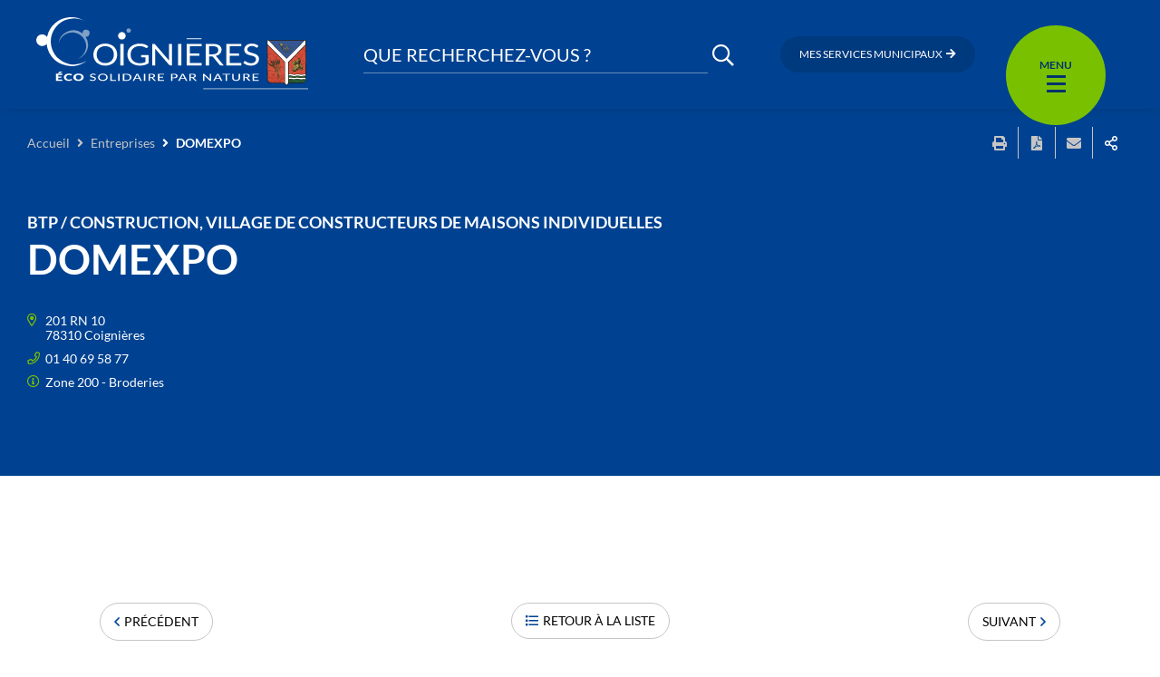

--- FILE ---
content_type: text/html; charset=UTF-8
request_url: https://www.coignieres.fr/entreprise/domexpo/
body_size: 15024
content:
<!DOCTYPE html>
<html lang="fr-FR" >
	<head>
		<title>DOMEXPO &#8211; Coignières</title>
<meta name='robots' content='max-image-preview:large' />
<link rel='dns-prefetch' href='//cdnjs.cloudflare.com' />
<link rel='dns-prefetch' href='//hcaptcha.com' />
<link rel="alternate" type="application/rss+xml" title="Coignières &raquo; Flux" href="https://www.coignieres.fr/feed/" />
<link rel="alternate" type="application/rss+xml" title="Coignières &raquo; Flux des commentaires" href="https://www.coignieres.fr/comments/feed/" />
<link rel="alternate" type="application/rss+xml" title="Coignières &raquo; DOMEXPO Flux des commentaires" href="https://www.coignieres.fr/entreprise/domexpo/feed/" />
<meta charset="UTF-8" />
<meta name="viewport" content="width=device-width, initial-scale=1.0, minimum-scale=1.0" />
<meta http-equiv="X-UA-Compatible" content="ie=edge" />
<script>
var gform;gform||(document.addEventListener("gform_main_scripts_loaded",function(){gform.scriptsLoaded=!0}),window.addEventListener("DOMContentLoaded",function(){gform.domLoaded=!0}),gform={domLoaded:!1,scriptsLoaded:!1,initializeOnLoaded:function(o){gform.domLoaded&&gform.scriptsLoaded?o():!gform.domLoaded&&gform.scriptsLoaded?window.addEventListener("DOMContentLoaded",o):document.addEventListener("gform_main_scripts_loaded",o)},hooks:{action:{},filter:{}},addAction:function(o,n,r,t){gform.addHook("action",o,n,r,t)},addFilter:function(o,n,r,t){gform.addHook("filter",o,n,r,t)},doAction:function(o){gform.doHook("action",o,arguments)},applyFilters:function(o){return gform.doHook("filter",o,arguments)},removeAction:function(o,n){gform.removeHook("action",o,n)},removeFilter:function(o,n,r){gform.removeHook("filter",o,n,r)},addHook:function(o,n,r,t,i){null==gform.hooks[o][n]&&(gform.hooks[o][n]=[]);var e=gform.hooks[o][n];null==i&&(i=n+"_"+e.length),gform.hooks[o][n].push({tag:i,callable:r,priority:t=null==t?10:t})},doHook:function(n,o,r){var t;if(r=Array.prototype.slice.call(r,1),null!=gform.hooks[n][o]&&((o=gform.hooks[n][o]).sort(function(o,n){return o.priority-n.priority}),o.forEach(function(o){"function"!=typeof(t=o.callable)&&(t=window[t]),"action"==n?t.apply(null,r):r[0]=t.apply(null,r)})),"filter"==n)return r[0]},removeHook:function(o,n,t,i){var r;null!=gform.hooks[o][n]&&(r=(r=gform.hooks[o][n]).filter(function(o,n,r){return!!(null!=i&&i!=o.tag||null!=t&&t!=o.priority)}),gform.hooks[o][n]=r)}});
</script>

<link rel="profile" href="https://gmpg.org/xfn/11" />
<link rel="preconnect" href="https://fonts.googleapis.com" crossorigin />


	<meta property="og:title" content="DOMEXPO" />
	<meta property="twitter:title" content="DOMEXPO" />
	<meta property="og:url" content="https://www.coignieres.fr/entreprise/domexpo/" />
	<meta property="twitter:url" content="https://www.coignieres.fr/entreprise/domexpo/" />
	<meta property="canonical" content="https://www.coignieres.fr/entreprise/domexpo/" />

			<meta property="og:type" content="article" />
		<meta property="article:published_time" content="2021-06-14 10:45" />
		<meta property="article:modified_time" content="2021-06-14 10:58" />
				<script>
window._wpemojiSettings = {"baseUrl":"https:\/\/s.w.org\/images\/core\/emoji\/14.0.0\/72x72\/","ext":".png","svgUrl":"https:\/\/s.w.org\/images\/core\/emoji\/14.0.0\/svg\/","svgExt":".svg","source":{"concatemoji":"https:\/\/www.coignieres.fr\/wp\/wp-includes\/js\/wp-emoji-release.min.js?ver=6.1.1"}};
/*! This file is auto-generated */
!function(e,a,t){var n,r,o,i=a.createElement("canvas"),p=i.getContext&&i.getContext("2d");function s(e,t){var a=String.fromCharCode,e=(p.clearRect(0,0,i.width,i.height),p.fillText(a.apply(this,e),0,0),i.toDataURL());return p.clearRect(0,0,i.width,i.height),p.fillText(a.apply(this,t),0,0),e===i.toDataURL()}function c(e){var t=a.createElement("script");t.src=e,t.defer=t.type="text/javascript",a.getElementsByTagName("head")[0].appendChild(t)}for(o=Array("flag","emoji"),t.supports={everything:!0,everythingExceptFlag:!0},r=0;r<o.length;r++)t.supports[o[r]]=function(e){if(p&&p.fillText)switch(p.textBaseline="top",p.font="600 32px Arial",e){case"flag":return s([127987,65039,8205,9895,65039],[127987,65039,8203,9895,65039])?!1:!s([55356,56826,55356,56819],[55356,56826,8203,55356,56819])&&!s([55356,57332,56128,56423,56128,56418,56128,56421,56128,56430,56128,56423,56128,56447],[55356,57332,8203,56128,56423,8203,56128,56418,8203,56128,56421,8203,56128,56430,8203,56128,56423,8203,56128,56447]);case"emoji":return!s([129777,127995,8205,129778,127999],[129777,127995,8203,129778,127999])}return!1}(o[r]),t.supports.everything=t.supports.everything&&t.supports[o[r]],"flag"!==o[r]&&(t.supports.everythingExceptFlag=t.supports.everythingExceptFlag&&t.supports[o[r]]);t.supports.everythingExceptFlag=t.supports.everythingExceptFlag&&!t.supports.flag,t.DOMReady=!1,t.readyCallback=function(){t.DOMReady=!0},t.supports.everything||(n=function(){t.readyCallback()},a.addEventListener?(a.addEventListener("DOMContentLoaded",n,!1),e.addEventListener("load",n,!1)):(e.attachEvent("onload",n),a.attachEvent("onreadystatechange",function(){"complete"===a.readyState&&t.readyCallback()})),(e=t.source||{}).concatemoji?c(e.concatemoji):e.wpemoji&&e.twemoji&&(c(e.twemoji),c(e.wpemoji)))}(window,document,window._wpemojiSettings);
</script>
<style>
img.wp-smiley,
img.emoji {
	display: inline !important;
	border: none !important;
	box-shadow: none !important;
	height: 1em !important;
	width: 1em !important;
	margin: 0 0.07em !important;
	vertical-align: -0.1em !important;
	background: none !important;
	padding: 0 !important;
}
</style>
	<link rel='stylesheet' id='ga_appointments_calendar_css-css' href='https://www.coignieres.fr/app/plugins/gappointments/assets/calendar.css?ver=1.2.6' media='all' />
<link rel='stylesheet' id='ga_appointments_schedule_css-css' href='https://www.coignieres.fr/app/plugins/gappointments/assets/schedule.css?ver=1.2.6' media='all' />
<link rel='stylesheet' id='ga_appointments_calendar_css_grid-css' href='https://www.coignieres.fr/app/plugins/gappointments/assets/grid.css?ver=1.2.6' media='all' />
<link rel='stylesheet' id='dashicons-css' href='https://www.coignieres.fr/wp/wp-includes/css/dashicons.min.css?ver=6.1.1' media='all' />
<link rel='stylesheet' id='ga-font-awesome-css' href='https://www.coignieres.fr/app/plugins/gappointments/assets/font-awesome.min.css?ver=1.2.6' media='all' />
<link rel='stylesheet' id='wp-block-library-css' href='https://www.coignieres.fr/wp/wp-includes/css/dist/block-library/style.min.css?ver=6.1.1' media='all' />
<link rel='stylesheet' id='classic-theme-styles-css' href='https://www.coignieres.fr/wp/wp-includes/css/classic-themes.min.css?ver=1' media='all' />
<style id='global-styles-inline-css'>
body{--wp--preset--color--black: #000000;--wp--preset--color--cyan-bluish-gray: #abb8c3;--wp--preset--color--white: #ffffff;--wp--preset--color--pale-pink: #f78da7;--wp--preset--color--vivid-red: #cf2e2e;--wp--preset--color--luminous-vivid-orange: #ff6900;--wp--preset--color--luminous-vivid-amber: #fcb900;--wp--preset--color--light-green-cyan: #7bdcb5;--wp--preset--color--vivid-green-cyan: #00d084;--wp--preset--color--pale-cyan-blue: #8ed1fc;--wp--preset--color--vivid-cyan-blue: #0693e3;--wp--preset--color--vivid-purple: #9b51e0;--wp--preset--gradient--vivid-cyan-blue-to-vivid-purple: linear-gradient(135deg,rgba(6,147,227,1) 0%,rgb(155,81,224) 100%);--wp--preset--gradient--light-green-cyan-to-vivid-green-cyan: linear-gradient(135deg,rgb(122,220,180) 0%,rgb(0,208,130) 100%);--wp--preset--gradient--luminous-vivid-amber-to-luminous-vivid-orange: linear-gradient(135deg,rgba(252,185,0,1) 0%,rgba(255,105,0,1) 100%);--wp--preset--gradient--luminous-vivid-orange-to-vivid-red: linear-gradient(135deg,rgba(255,105,0,1) 0%,rgb(207,46,46) 100%);--wp--preset--gradient--very-light-gray-to-cyan-bluish-gray: linear-gradient(135deg,rgb(238,238,238) 0%,rgb(169,184,195) 100%);--wp--preset--gradient--cool-to-warm-spectrum: linear-gradient(135deg,rgb(74,234,220) 0%,rgb(151,120,209) 20%,rgb(207,42,186) 40%,rgb(238,44,130) 60%,rgb(251,105,98) 80%,rgb(254,248,76) 100%);--wp--preset--gradient--blush-light-purple: linear-gradient(135deg,rgb(255,206,236) 0%,rgb(152,150,240) 100%);--wp--preset--gradient--blush-bordeaux: linear-gradient(135deg,rgb(254,205,165) 0%,rgb(254,45,45) 50%,rgb(107,0,62) 100%);--wp--preset--gradient--luminous-dusk: linear-gradient(135deg,rgb(255,203,112) 0%,rgb(199,81,192) 50%,rgb(65,88,208) 100%);--wp--preset--gradient--pale-ocean: linear-gradient(135deg,rgb(255,245,203) 0%,rgb(182,227,212) 50%,rgb(51,167,181) 100%);--wp--preset--gradient--electric-grass: linear-gradient(135deg,rgb(202,248,128) 0%,rgb(113,206,126) 100%);--wp--preset--gradient--midnight: linear-gradient(135deg,rgb(2,3,129) 0%,rgb(40,116,252) 100%);--wp--preset--duotone--dark-grayscale: url('#wp-duotone-dark-grayscale');--wp--preset--duotone--grayscale: url('#wp-duotone-grayscale');--wp--preset--duotone--purple-yellow: url('#wp-duotone-purple-yellow');--wp--preset--duotone--blue-red: url('#wp-duotone-blue-red');--wp--preset--duotone--midnight: url('#wp-duotone-midnight');--wp--preset--duotone--magenta-yellow: url('#wp-duotone-magenta-yellow');--wp--preset--duotone--purple-green: url('#wp-duotone-purple-green');--wp--preset--duotone--blue-orange: url('#wp-duotone-blue-orange');--wp--preset--font-size--small: 13px;--wp--preset--font-size--medium: 20px;--wp--preset--font-size--large: 36px;--wp--preset--font-size--x-large: 42px;--wp--preset--spacing--20: 0.44rem;--wp--preset--spacing--30: 0.67rem;--wp--preset--spacing--40: 1rem;--wp--preset--spacing--50: 1.5rem;--wp--preset--spacing--60: 2.25rem;--wp--preset--spacing--70: 3.38rem;--wp--preset--spacing--80: 5.06rem;}:where(.is-layout-flex){gap: 0.5em;}body .is-layout-flow > .alignleft{float: left;margin-inline-start: 0;margin-inline-end: 2em;}body .is-layout-flow > .alignright{float: right;margin-inline-start: 2em;margin-inline-end: 0;}body .is-layout-flow > .aligncenter{margin-left: auto !important;margin-right: auto !important;}body .is-layout-constrained > .alignleft{float: left;margin-inline-start: 0;margin-inline-end: 2em;}body .is-layout-constrained > .alignright{float: right;margin-inline-start: 2em;margin-inline-end: 0;}body .is-layout-constrained > .aligncenter{margin-left: auto !important;margin-right: auto !important;}body .is-layout-constrained > :where(:not(.alignleft):not(.alignright):not(.alignfull)){max-width: var(--wp--style--global--content-size);margin-left: auto !important;margin-right: auto !important;}body .is-layout-constrained > .alignwide{max-width: var(--wp--style--global--wide-size);}body .is-layout-flex{display: flex;}body .is-layout-flex{flex-wrap: wrap;align-items: center;}body .is-layout-flex > *{margin: 0;}:where(.wp-block-columns.is-layout-flex){gap: 2em;}.has-black-color{color: var(--wp--preset--color--black) !important;}.has-cyan-bluish-gray-color{color: var(--wp--preset--color--cyan-bluish-gray) !important;}.has-white-color{color: var(--wp--preset--color--white) !important;}.has-pale-pink-color{color: var(--wp--preset--color--pale-pink) !important;}.has-vivid-red-color{color: var(--wp--preset--color--vivid-red) !important;}.has-luminous-vivid-orange-color{color: var(--wp--preset--color--luminous-vivid-orange) !important;}.has-luminous-vivid-amber-color{color: var(--wp--preset--color--luminous-vivid-amber) !important;}.has-light-green-cyan-color{color: var(--wp--preset--color--light-green-cyan) !important;}.has-vivid-green-cyan-color{color: var(--wp--preset--color--vivid-green-cyan) !important;}.has-pale-cyan-blue-color{color: var(--wp--preset--color--pale-cyan-blue) !important;}.has-vivid-cyan-blue-color{color: var(--wp--preset--color--vivid-cyan-blue) !important;}.has-vivid-purple-color{color: var(--wp--preset--color--vivid-purple) !important;}.has-black-background-color{background-color: var(--wp--preset--color--black) !important;}.has-cyan-bluish-gray-background-color{background-color: var(--wp--preset--color--cyan-bluish-gray) !important;}.has-white-background-color{background-color: var(--wp--preset--color--white) !important;}.has-pale-pink-background-color{background-color: var(--wp--preset--color--pale-pink) !important;}.has-vivid-red-background-color{background-color: var(--wp--preset--color--vivid-red) !important;}.has-luminous-vivid-orange-background-color{background-color: var(--wp--preset--color--luminous-vivid-orange) !important;}.has-luminous-vivid-amber-background-color{background-color: var(--wp--preset--color--luminous-vivid-amber) !important;}.has-light-green-cyan-background-color{background-color: var(--wp--preset--color--light-green-cyan) !important;}.has-vivid-green-cyan-background-color{background-color: var(--wp--preset--color--vivid-green-cyan) !important;}.has-pale-cyan-blue-background-color{background-color: var(--wp--preset--color--pale-cyan-blue) !important;}.has-vivid-cyan-blue-background-color{background-color: var(--wp--preset--color--vivid-cyan-blue) !important;}.has-vivid-purple-background-color{background-color: var(--wp--preset--color--vivid-purple) !important;}.has-black-border-color{border-color: var(--wp--preset--color--black) !important;}.has-cyan-bluish-gray-border-color{border-color: var(--wp--preset--color--cyan-bluish-gray) !important;}.has-white-border-color{border-color: var(--wp--preset--color--white) !important;}.has-pale-pink-border-color{border-color: var(--wp--preset--color--pale-pink) !important;}.has-vivid-red-border-color{border-color: var(--wp--preset--color--vivid-red) !important;}.has-luminous-vivid-orange-border-color{border-color: var(--wp--preset--color--luminous-vivid-orange) !important;}.has-luminous-vivid-amber-border-color{border-color: var(--wp--preset--color--luminous-vivid-amber) !important;}.has-light-green-cyan-border-color{border-color: var(--wp--preset--color--light-green-cyan) !important;}.has-vivid-green-cyan-border-color{border-color: var(--wp--preset--color--vivid-green-cyan) !important;}.has-pale-cyan-blue-border-color{border-color: var(--wp--preset--color--pale-cyan-blue) !important;}.has-vivid-cyan-blue-border-color{border-color: var(--wp--preset--color--vivid-cyan-blue) !important;}.has-vivid-purple-border-color{border-color: var(--wp--preset--color--vivid-purple) !important;}.has-vivid-cyan-blue-to-vivid-purple-gradient-background{background: var(--wp--preset--gradient--vivid-cyan-blue-to-vivid-purple) !important;}.has-light-green-cyan-to-vivid-green-cyan-gradient-background{background: var(--wp--preset--gradient--light-green-cyan-to-vivid-green-cyan) !important;}.has-luminous-vivid-amber-to-luminous-vivid-orange-gradient-background{background: var(--wp--preset--gradient--luminous-vivid-amber-to-luminous-vivid-orange) !important;}.has-luminous-vivid-orange-to-vivid-red-gradient-background{background: var(--wp--preset--gradient--luminous-vivid-orange-to-vivid-red) !important;}.has-very-light-gray-to-cyan-bluish-gray-gradient-background{background: var(--wp--preset--gradient--very-light-gray-to-cyan-bluish-gray) !important;}.has-cool-to-warm-spectrum-gradient-background{background: var(--wp--preset--gradient--cool-to-warm-spectrum) !important;}.has-blush-light-purple-gradient-background{background: var(--wp--preset--gradient--blush-light-purple) !important;}.has-blush-bordeaux-gradient-background{background: var(--wp--preset--gradient--blush-bordeaux) !important;}.has-luminous-dusk-gradient-background{background: var(--wp--preset--gradient--luminous-dusk) !important;}.has-pale-ocean-gradient-background{background: var(--wp--preset--gradient--pale-ocean) !important;}.has-electric-grass-gradient-background{background: var(--wp--preset--gradient--electric-grass) !important;}.has-midnight-gradient-background{background: var(--wp--preset--gradient--midnight) !important;}.has-small-font-size{font-size: var(--wp--preset--font-size--small) !important;}.has-medium-font-size{font-size: var(--wp--preset--font-size--medium) !important;}.has-large-font-size{font-size: var(--wp--preset--font-size--large) !important;}.has-x-large-font-size{font-size: var(--wp--preset--font-size--x-large) !important;}
.wp-block-navigation a:where(:not(.wp-element-button)){color: inherit;}
:where(.wp-block-columns.is-layout-flex){gap: 2em;}
.wp-block-pullquote{font-size: 1.5em;line-height: 1.6;}
</style>
<link rel='stylesheet' id='events-manager-css' href='https://www.coignieres.fr/app/plugins/events-manager/includes/css/events_manager.css?ver=5.99912' media='all' />
<link rel='stylesheet' id='core-css' href='https://www.coignieres.fr/app/themes/stratis-site/css/core.css?ver=c68ce296' media='all' />
<link rel='stylesheet' id='print-css' href='https://www.coignieres.fr/app/themes/stratis-site/css/print.css?ver=c68ce296' media='print' />
<link rel='stylesheet' id='additional-wp-styles-css' href='https://www.coignieres.fr/app/themes/stratis-frontend/css/wp.css?ver=1.0.0' media='all' />
<link rel='stylesheet' id='map-css' href='https://www.coignieres.fr/app/themes/stratis-site/css/map.css?ver=c68ce296' media='all' />
<script src='https://cdnjs.cloudflare.com/ajax/libs/jquery/3.3.1/jquery.min.js?ver=3.3.1' id='jquery-core-js'></script>
<script src='https://www.coignieres.fr/wp/wp-includes/js/jquery/jquery-migrate.min.js?ver=3.3.2' id='jquery-migrate-js'></script>
<script src='https://www.coignieres.fr/app/plugins/gravityforms/js/chosen.jquery.min.js?ver=2.6.9' id='gform_chosen-js'></script>
<script src='https://www.coignieres.fr/wp/wp-includes/js/jquery/ui/core.min.js?ver=1.13.2' id='jquery-ui-core-js'></script>
<script src='https://www.coignieres.fr/wp/wp-includes/js/jquery/ui/mouse.min.js?ver=1.13.2' id='jquery-ui-mouse-js'></script>
<script src='https://www.coignieres.fr/wp/wp-includes/js/jquery/ui/sortable.min.js?ver=1.13.2' id='jquery-ui-sortable-js'></script>
<script src='https://www.coignieres.fr/wp/wp-includes/js/jquery/ui/datepicker.min.js?ver=1.13.2' id='jquery-ui-datepicker-js'></script>
<script id='jquery-ui-datepicker-js-after'>
jQuery(function(jQuery){jQuery.datepicker.setDefaults({"closeText":"Fermer","currentText":"Aujourd\u2019hui","monthNames":["janvier","f\u00e9vrier","mars","avril","mai","juin","juillet","ao\u00fbt","septembre","octobre","novembre","d\u00e9cembre"],"monthNamesShort":["Jan","F\u00e9v","Mar","Avr","Mai","Juin","Juil","Ao\u00fbt","Sep","Oct","Nov","D\u00e9c"],"nextText":"Suivant","prevText":"Pr\u00e9c\u00e9dent","dayNames":["dimanche","lundi","mardi","mercredi","jeudi","vendredi","samedi"],"dayNamesShort":["dim","lun","mar","mer","jeu","ven","sam"],"dayNamesMin":["D","L","M","M","J","V","S"],"dateFormat":"d MM yy","firstDay":1,"isRTL":false});});
</script>
<script src='https://www.coignieres.fr/wp/wp-includes/js/jquery/ui/menu.min.js?ver=1.13.2' id='jquery-ui-menu-js'></script>
<script src='https://www.coignieres.fr/wp/wp-includes/js/dist/vendor/regenerator-runtime.min.js?ver=0.13.9' id='regenerator-runtime-js'></script>
<script src='https://www.coignieres.fr/wp/wp-includes/js/dist/vendor/wp-polyfill.min.js?ver=3.15.0' id='wp-polyfill-js'></script>
<script src='https://www.coignieres.fr/wp/wp-includes/js/dist/dom-ready.min.js?ver=392bdd43726760d1f3ca' id='wp-dom-ready-js'></script>
<script src='https://www.coignieres.fr/wp/wp-includes/js/dist/hooks.min.js?ver=4169d3cf8e8d95a3d6d5' id='wp-hooks-js'></script>
<script src='https://www.coignieres.fr/wp/wp-includes/js/dist/i18n.min.js?ver=9e794f35a71bb98672ae' id='wp-i18n-js'></script>
<script id='wp-i18n-js-after'>
wp.i18n.setLocaleData( { 'text direction\u0004ltr': [ 'ltr' ] } );
</script>
<script id='wp-a11y-js-translations'>
( function( domain, translations ) {
	var localeData = translations.locale_data[ domain ] || translations.locale_data.messages;
	localeData[""].domain = domain;
	wp.i18n.setLocaleData( localeData, domain );
} )( "default", {"translation-revision-date":"2023-03-07 20:28:50+0000","generator":"GlotPress\/4.0.0-alpha.4","domain":"messages","locale_data":{"messages":{"":{"domain":"messages","plural-forms":"nplurals=2; plural=n > 1;","lang":"fr"},"Notifications":["Notifications"]}},"comment":{"reference":"wp-includes\/js\/dist\/a11y.js"}} );
</script>
<script src='https://www.coignieres.fr/wp/wp-includes/js/dist/a11y.min.js?ver=ecce20f002eda4c19664' id='wp-a11y-js'></script>
<script id='jquery-ui-autocomplete-js-extra'>
var uiAutocompleteL10n = {"noResults":"Aucun r\u00e9sultat.","oneResult":"Un r\u00e9sultat trouv\u00e9. Utilisez les fl\u00e8ches haut et bas du clavier pour les parcourir.","manyResults":"%d r\u00e9sultats trouv\u00e9s. Utilisez les fl\u00e8ches haut et bas du clavier pour les parcourir.","itemSelected":"\u00c9l\u00e9ment s\u00e9lectionn\u00e9."};
</script>
<script src='https://www.coignieres.fr/wp/wp-includes/js/jquery/ui/autocomplete.min.js?ver=1.13.2' id='jquery-ui-autocomplete-js'></script>
<script src='https://www.coignieres.fr/wp/wp-includes/js/jquery/ui/resizable.min.js?ver=1.13.2' id='jquery-ui-resizable-js'></script>
<script src='https://www.coignieres.fr/wp/wp-includes/js/jquery/ui/draggable.min.js?ver=1.13.2' id='jquery-ui-draggable-js'></script>
<script src='https://www.coignieres.fr/wp/wp-includes/js/jquery/ui/controlgroup.min.js?ver=1.13.2' id='jquery-ui-controlgroup-js'></script>
<script src='https://www.coignieres.fr/wp/wp-includes/js/jquery/ui/checkboxradio.min.js?ver=1.13.2' id='jquery-ui-checkboxradio-js'></script>
<script src='https://www.coignieres.fr/wp/wp-includes/js/jquery/ui/button.min.js?ver=1.13.2' id='jquery-ui-button-js'></script>
<script src='https://www.coignieres.fr/wp/wp-includes/js/jquery/ui/dialog.min.js?ver=1.13.2' id='jquery-ui-dialog-js'></script>
<script id='events-manager-js-extra'>
var EM = {"ajaxurl":"https:\/\/www.coignieres.fr\/wp\/wp-admin\/admin-ajax.php","locationajaxurl":"https:\/\/www.coignieres.fr\/wp\/wp-admin\/admin-ajax.php?action=locations_search","firstDay":"1","locale":"fr","dateFormat":"dd\/mm\/yy","ui_css":"https:\/\/www.coignieres.fr\/app\/plugins\/events-manager\/includes\/css\/jquery-ui.min.css","show24hours":"1","is_ssl":"1","txt_search":"Recherche","txt_searching":"Recherche en cours...","txt_loading":"Chargement en cours..."};
</script>
<script src='https://www.coignieres.fr/app/plugins/events-manager/includes/js/events-manager.js?ver=5.99912' id='events-manager-js'></script>
<script src='https://www.coignieres.fr/app/themes/stratis-site/js/lang/fr.js?ver=c68ce296' id='lang-fr-js'></script>
<script src='https://www.coignieres.fr/app/themes/stratis-frontend/js/jquery.textareaCounter.plugin.js?ver=2.0' id='gform_textarea_counter-js'></script>
<script src='https://www.coignieres.fr/app/plugins/gravityforms/js/jquery.json.min.js?ver=2.6.9' id='gform_json-js'></script>
<script id='gform_gravityforms-js-extra'>
var gf_global = {"gf_currency_config":{"name":"Euro","symbol_left":"","symbol_right":"&#8364;","symbol_padding":" ","thousand_separator":".","decimal_separator":",","decimals":2,"code":"EUR"},"base_url":"https:\/\/www.coignieres.fr\/app\/plugins\/gravityforms","number_formats":[],"spinnerUrl":"https:\/\/www.coignieres.fr\/app\/plugins\/gravityforms\/images\/spinner.svg","strings":{"newRowAdded":"Nouvelle ligne ajout\u00e9e.","rowRemoved":"Rang\u00e9e supprim\u00e9e","formSaved":"Le formulaire a \u00e9t\u00e9 enregistr\u00e9. Le contenu contient le lien pour retourner et terminer le formulaire."}};
var gform_i18n = {"datepicker":{"days":{"monday":"Mon","tuesday":"Tue","wednesday":"Wed","thursday":"Thu","friday":"Fri","saturday":"Sat","sunday":"Sun"},"months":{"january":"Janvier","february":"F\u00e9vrier","march":"Mars","april":"Avril","may":"May","june":"Juin","july":"Juillet","august":"Ao\u00fbt","september":"Septembre","october":"Octobre","november":"Novembre","december":"D\u00e9cembre"},"firstDay":1,"iconText":"S\u00e9lectionner une date"}};
var gf_legacy_multi = [];
var gform_gravityforms = {"strings":{"invalid_file_extension":"Ce type de fichier n\u2019est pas autoris\u00e9. Seuls les formats suivants sont autoris\u00e9s\u00a0:","delete_file":"Supprimer ce fichier","in_progress":"en cours","file_exceeds_limit":"Le fichier d\u00e9passe la taille autoris\u00e9e.","illegal_extension":"Ce type de fichier n\u2019est pas autoris\u00e9.","max_reached":"Nombre de fichiers maximal atteint","unknown_error":"Une erreur s\u2019est produite lors de la sauvegarde du fichier sur le serveur","currently_uploading":"Veuillez attendre la fin du t\u00e9l\u00e9versement","cancel":"Annuler","cancel_upload":"Annuler ce t\u00e9l\u00e9versement","cancelled":"Annul\u00e9"},"vars":{"images_url":"https:\/\/www.coignieres.fr\/app\/plugins\/gravityforms\/images"}};
</script>
<script id='gform_gravityforms-js-before'>

</script>
<script src='https://www.coignieres.fr/app/plugins/gravityforms/js/gravityforms.min.js?ver=2.6.9' id='gform_gravityforms-js'></script>
<script src='https://www.coignieres.fr/app/themes/stratis-frontend/js/parsley.styles.js?ver=c68ce296' id='parsleystyles-js'></script>
<script src='https://cdnjs.cloudflare.com/ajax/libs/parsley.js/2.9.2/parsley.min.js?ver=2.9.2' id='parsley-js'></script>
<script src='https://www.coignieres.fr/app/themes/stratis-site/js/lang/parsley-en.js?ver=c68ce296' id='parsleyen-js'></script>
<script src='https://www.coignieres.fr/app/themes/stratis-site/js/lang/parsley-fr.js?ver=c68ce296' id='parsleyfr-js'></script>
<script src='https://www.coignieres.fr/app/themes/stratis-frontend/js/parsley.init.js?ver=c68ce296' id='parsleyinit-js'></script>
<link rel="https://api.w.org/" href="https://www.coignieres.fr/wp-json/" /><link rel="alternate" type="application/json" href="https://www.coignieres.fr/wp-json/wp/v2/business/5122" /><link rel="EditURI" type="application/rsd+xml" title="RSD" href="https://www.coignieres.fr/wp/xmlrpc.php?rsd" />
<link rel="wlwmanifest" type="application/wlwmanifest+xml" href="https://www.coignieres.fr/wp/wp-includes/wlwmanifest.xml" />
<meta name="generator" content="WordPress 6.1.1" />
<link rel="canonical" href="https://www.coignieres.fr/entreprise/domexpo/" />
<link rel='shortlink' href='https://www.coignieres.fr/?p=5122' />
<link rel="alternate" type="application/json+oembed" href="https://www.coignieres.fr/wp-json/oembed/1.0/embed?url=https%3A%2F%2Fwww.coignieres.fr%2Fentreprise%2Fdomexpo%2F" />
<link rel="alternate" type="text/xml+oembed" href="https://www.coignieres.fr/wp-json/oembed/1.0/embed?url=https%3A%2F%2Fwww.coignieres.fr%2Fentreprise%2Fdomexpo%2F&#038;format=xml" />
		<style>
			.h-captcha:not([data-size="invisible"]) {
				margin-bottom: 2rem;
			}
			.elementor-field-type-hcaptcha .elementor-field {
				background: transparent !important;
			}
			.elementor-field-type-hcaptcha .h-captcha {
				margin-bottom: -9px;
			}
			div[style*="z-index: 2147483647"] div[style*="border-width: 11px"][style*="position: absolute"][style*="pointer-events: none"] {
				border-style: none;
			}
		</style>
				<style>
			.ga_provider_page {
				display: none !important;
			}

			.ga_customer_page {
				display: none !important;
			}

			.ga_appointments_calendar_header,
			.ga_monthly_schedule_wrapper table thead,
			.ga_monthly_schedule_wrapper table thead th {
				background: #7C9299 !important;
			}

			.ga_wrapper_small .ga_monthly_schedule_wrapper td.selected,
			.ga_wrapper_small .ga_monthly_schedule_wrapper td.day_available:hover {
				color: #7C9299 !important;
			}

			.ga_wrapper_small .ga_monthly_schedule_wrapper td.day_available:hover span,
			.ga_wrapper_small .ga_monthly_schedule_wrapper td.selected span,
			.ga_wrapper_medium .ga_monthly_schedule_wrapper td.day_available:hover span,
			.ga_wrapper_medium .ga_monthly_schedule_wrapper td.selected span,
			.ga_wrapper_large .ga_monthly_schedule_wrapper td.day_available:hover span,
			.ga_wrapper_large .ga_monthly_schedule_wrapper td.selected span {
				background: #1dd59a !important;
				border: 2px solid #1dd59a !important;
			}

			.ga_wrapper_small .ga_monthly_schedule_wrapper td.ga_today span,
			.ga_wrapper_medium .ga_monthly_schedule_wrapper td.ga_today span,
			.ga_wrapper_large .ga_monthly_schedule_wrapper td.ga_today span {
				border: 2px solid #1dd59a !important;
			}

			#no_time_slots i {
				color: #1dd59a !important;
			}

			.ga_appointments_calendar_header h3,
			.ga_appointments_calendar_header .arrow-left,
			.ga_appointments_calendar_header .arrow-right,
			.ga_monthly_schedule_wrapper thead th {
				color: #ffffff !important;
			}

			.ga_monthly_schedule_wrapper td {
				background: #f1f3f6 !important;
			}

			.ga_monthly_schedule_wrapper.ga_spinner:before {
				background: rgba(250, 250, 250, 0.3) !important;
			}

			.ga_monthly_schedule_wrapper.ga_spinner:after {
				border-color: #1dd59a transparent transparent !important;
			}

			.ga_monthly_schedule_wrapper td {
				border-color: rgba(38, 84, 124 ,0.07) !important;
			}

			.ga_monthly_schedule_wrapper td {
				color: #6D8298 !important;
			}

			.ga_wrapper_small .ga_monthly_schedule_wrapper td.selected,
			.ga_wrapper_medium .ga_monthly_schedule_wrapper td.selected,
			.ga_wrapper_large .ga_monthly_schedule_wrapper td.selected {
				color: #ffffff !important;
			}

			.ga_wrapper_small .ga_monthly_schedule_wrapper td.day_available:hover,
			.ga_wrapper_medium .ga_monthly_schedule_wrapper td.day_available:hover,
			.ga_wrapper_large .ga_monthly_schedule_wrapper td.day_available:hover {
				color: #ffffff !important;
			}

			.ga_wrapper_small .ga_monthly_schedule_wrapper td.day_available,
			.ga_wrapper_medium .ga_monthly_schedule_wrapper td.day_available,
			.ga_wrapper_large .ga_monthly_schedule_wrapper td.day_available {
				background: #ffffff !important;
			}

			.ga_monthly_schedule_wrapper td.selected:after {
				border-color: #ffffff transparent transparent transparent !important;
			}

			#gappointments_calendar_slots label.time_slot {
				color: #6D8298 !important;
			}

			.ga_monthly_schedule_wrapper td.calendar_slots {
				background: #e4e8ea !important;
			}

			#gappointments_calendar_slots label.time_selected div {
				background: #1dd59a !important;
			}

			#gappointments_calendar_slots label.time_selected div {
				color: #ffffff !important;
			}

			#gappointments_calendar_slots .calendar_time_slots .slots-title,
			#no_time_slots span {
				color: #333333 !important;
			}


			.ga_monthly_schedule_wrapper td.calendar_slots {
				border: 1px solid rgba(0,0,0,0.03) !important;
			}

			.ajax-spinner-bars>div {
				background-color: #25363F !important;
			}

					</style>

<link rel="icon" href="https://www.coignieres.fr/app/uploads/2021/04/cropped-fav-512x512-1-2-32x32.png" sizes="32x32" />
<link rel="icon" href="https://www.coignieres.fr/app/uploads/2021/04/cropped-fav-512x512-1-2-192x192.png" sizes="192x192" />
<link rel="apple-touch-icon" href="https://www.coignieres.fr/app/uploads/2021/04/cropped-fav-512x512-1-2-180x180.png" />
<meta name="msapplication-TileImage" content="https://www.coignieres.fr/app/uploads/2021/04/cropped-fav-512x512-1-2-270x270.png" />
	</head>
		<body class="" >
	<div class="preloader" id="preloader" aria-hidden="false" >
	<div class="preloader__circle" >
		<div class="preloader__animation" ></div>
		<div class="preloader__text" >
			<strong>Coignières</strong>
			<br/>
			Chargement...		</div>
	</div>
</div>

	<div class="site-wrapper-out" >
		<div class="site-wrapper" >
			<nav role="navigation" aria-label="Menu d&#039;évitement" class="menu-skip" id="menu-skip" >
	<p id="menu-skip__label" class="menu-skip__label" >Aller à</p>
	<ul class="menu-skip__list" aria-labelledby="menu-skip__label" >
		<li class="menu-skip__item" >
			<a href="/?s=" >Rechercher</a>
		</li>
		<li class="menu-skip__item" >
			<a href="#main-menu" >Menu principal</a>
		</li>
		<li class="menu-skip__item" >
			<a href="#main" >Contenu</a>
		</li>
	</ul>
</nav>
<div class="print-banner" >
	<img alt="Coignières" src="https://www.coignieres.fr/app/themes/stratis-site/images/logos/logo.svg" style="max-height: 47px;" />
</div>
<header class="site-header header
" role="banner" >
	<div class="header-bar -wide" >
    <div class="header-bar__inner
		" >
        <div class="header-bar__logo" ><a href="https://www.coignieres.fr" class="logo" ><span class="logo__image" ><img width="215" height="35" src="https://www.coignieres.fr/app/uploads/2021/08/new-logo-white-01.svg" class="attachment-header-bar-logo size-header-bar-logo" alt="Coignières" decoding="async" loading="lazy" height="88.01" width="328.05" /></span></a></div>        <div class="header-bar__components" >
            <div class="header-bar__search" >
	<div class="header-search" >
				<button type="button" class="header-search__btn header-search__toggle" >
		            <span aria-hidden="true" class="fas fa-search" ></span>
			<span class="ghost" >Rechercher sur tout le site</span>
					</button>
		
					<div class="header-search__form" >
				<form action="https://www.coignieres.fr" role="search" method="GET" >
	<div class="header-search__form-input" >
		<label for="search-field" >Que recherchez-vous ?</label>
		<input type="text" class="has-placeholder" title="Rechercher sur tout le site" name="s" value="" id="search-field"/>
	</div>
	<button type="submit" class="header-search__btn" >
        <span aria-hidden="true" class="fas fa-search" ></span>
		<span class="ghost" >Rechercher sur tout le site</span>
	</button>
</form>
			</div>
			</div>

	</div>

<!--<a href="--><!--" class="header-bar__extranet">-->
<div class="header-bar__extranet">
    <span>Mes services municipaux</span>
    <span aria-hidden="true" class="fas fa-arrow-right"></span>
</div>
<div class="header-bar__menu-btn" id="main-menu" >
	<button type="button" class="menu-toggle js-mnv-toggle" >
		<span class="menu-toggle__lines" >
			<span class="menu-toggle__line" ></span>
			<span class="menu-toggle__line" ></span>
			<span class="menu-toggle__line" ></span>
		</span>
		<span class="menu-toggle__text" >Menu</span>
	</button>
</div>
        </div>
    </div>
</div>
<div class="mnv-menu" role="navigation" aria-label="Menu principal">
    <nav class="mnv-menu__nav">
        <button type="button" class="mnv-menu__close js-mnv-close">
            <span class="mnv-menu__close-text">Fermer</span>
            <span class="mnv-menu__close-icon"><i class="far fa-times"></i></span>
        </button>
        <ul class="mnv-menu__list">
		<li class="mnv-menu__item" >
            <a href="https://www.coignieres.fr/ma-mairie/" class="mnv-menu__link" >Ma mairie</a>
		
			<button type="button" class="mnv-menu__toggle" >
				<span class="ghost" >Ma mairie</span>
			</button>
		<ul class="mnv-menu__submenu -level-1" >
		<li class="mnv-menu__item" >
            <a href="/equipement/?s=&amp;thematiques-equipements=service-municipal#" class="mnv-menu__link" >Services municipaux</a>
		</li>
		<li class="mnv-menu__item" >
            <a href="https://www.coignieres.fr/ma-mairie/vie-municipale/" class="mnv-menu__link" >Vie municipale</a>
		
			<button type="button" class="mnv-menu__toggle" >
				<span class="ghost" >Vie municipale</span>
			</button>
		<ul class="mnv-menu__submenu -level-2" >
		<li class="mnv-menu__item" >
            <a href="https://www.coignieres.fr/ma-mairie/vie-municipale/elections/" class="mnv-menu__link" >Élections</a>
		</li>
		<li class="mnv-menu__item" >
            <a href="https://www.coignieres.fr/ma-mairie/vie-municipale/vos-elus/" class="mnv-menu__link" >Vos élus</a>
		</li>
		<li class="mnv-menu__item" >
            <a href="https://www.coignieres.fr/ma-mairie/vie-municipale/conseil-municipal/" class="mnv-menu__link" >Conseil municipal et Actes</a>
		
			<button type="button" class="mnv-menu__toggle" >
				<span class="ghost" >Conseil municipal et Actes</span>
			</button>
		<ul class="mnv-menu__submenu -level-3" >
		<li class="mnv-menu__item" >
            <a href="https://www.coignieres.fr/ma-mairie/vie-municipale/conseil-municipal/reunions-du-conseil-municipal/" class="mnv-menu__link" >Conseil municipal</a>
		</li>
		<li class="mnv-menu__item" >
            <a href="https://www.coignieres.fr/ma-mairie/vie-municipale/conseil-municipal/reunions-du-conseil-municipal/publications-du-conseil-municipal/" class="mnv-menu__link" >Procès-verbaux</a>
		</li></ul></li>
		<li class="mnv-menu__item" >
            <a href="https://www.coignieres.fr/ma-mairie/vie-municipale/conseil-municipal-des-enfants-et-des-jeunes/" class="mnv-menu__link" >Conseil municipal des enfants et des jeunes</a>
		</li></ul></li>
		<li class="mnv-menu__item" >
            <a href="https://www.coignieres.fr/ma-mairie/conseils-de-quartiers/" class="mnv-menu__link" >Conseils de quartiers</a>
		</li>
		<li class="mnv-menu__item" >
            <a href="https://www.coignieres.fr/ma-mairie/budget-communal/" class="mnv-menu__link" >Budget communal</a>
		</li>
		<li class="mnv-menu__item" >
            <a href="https://www.coignieres.fr/ma-mairie/saint-quentin-en-yvelines/" class="mnv-menu__link" >Saint-Quentin-en-Yvelines</a>
		</li>
		<li class="mnv-menu__item" >
            <a href="https://www.coignieres.fr/ma-mairie/reglementation-communale/" class="mnv-menu__link" >Réglementation communale</a>
		</li>
		<li class="mnv-menu__item" >
            <a href="https://www.coignieres.fr/ma-mairie/marche-publics/" class="mnv-menu__link" >Marchés publics</a>
		</li>
		<li class="mnv-menu__item" >
            <a href="https://www.coignieres.fr/ma-mairie/ma-ville-recrute/" class="mnv-menu__link" >Ma ville recrute</a>
		
			<button type="button" class="mnv-menu__toggle" >
				<span class="ghost" >Ma ville recrute</span>
			</button>
		<ul class="mnv-menu__submenu -level-2" >
		<li class="mnv-menu__item" >
            <a href="https://www.coignieres.fr/offres-emploi/" class="mnv-menu__link" >Offres d&#039;emploi</a>
		</li>
		<li class="mnv-menu__item" >
            <a href="https://www.coignieres.fr/ma-mairie/ma-ville-recrute/candidature-spontanee/" class="mnv-menu__link" >Candidature spontanée</a>
		</li></ul></li>
		<li class="mnv-menu__item" >
            <a href="https://www.coignieres.fr/ma-mairie/tranquillite-publique/" class="mnv-menu__link" >Tranquillité publique</a>
		
			<button type="button" class="mnv-menu__toggle" >
				<span class="ghost" >Tranquillité publique</span>
			</button>
		<ul class="mnv-menu__submenu -level-2" >
		<li class="mnv-menu__item" >
            <a href="https://www.coignieres.fr/ma-mairie/tranquillite-publique/police-municipale/" class="mnv-menu__link" >Police municipale</a>
		</li>
		<li class="mnv-menu__item" >
            <a href="https://www.coignieres.fr/ma-mairie/tranquillite-publique/operation-tranquillite-vacances/" class="mnv-menu__link" >Opération Tranquillité Absence (OTA)</a>
		</li>
		<li class="mnv-menu__item" >
            <a href="https://www.coignieres.fr/ma-mairie/tranquillite-publique/video-protection-2/" class="mnv-menu__link" >Vidéo-protection</a>
		</li>
		<li class="mnv-menu__item" >
            <a href="https://www.coignieres.fr/ma-mairie/tranquillite-publique/nuisances-sonores/" class="mnv-menu__link" >Nuisances sonores</a>
		</li>
		<li class="mnv-menu__item" >
            <a href="https://www.coignieres.fr/ma-mairie/tranquillite-publique/securite-routiere/" class="mnv-menu__link" >Sécurité routière</a>
		</li>
		<li class="mnv-menu__item" >
            <a href="https://www.coignieres.fr/ma-mairie/tranquillite-publique/chiens-de-1re-et-2e-categories/" class="mnv-menu__link" >Animaux en ville</a>
		</li>
		<li class="mnv-menu__item" >
            <a href="https://www.coignieres.fr/ma-mairie/tranquillite-publique/declaration-dobjet-trouve-perdu/" class="mnv-menu__link" >Objets perdus/trouvés</a>
		</li></ul></li></ul></li>
		<li class="mnv-menu__item" >
            <a href="https://www.coignieres.fr/vivre-a-coignieres/" class="mnv-menu__link" >Vivre à Coignières</a>
		
			<button type="button" class="mnv-menu__toggle" >
				<span class="ghost" >Vivre à Coignières</span>
			</button>
		<ul class="mnv-menu__submenu -level-1" >
		<li class="mnv-menu__item" >
            <a href="https://www.coignieres.fr/vivre-a-coignieres/identite-et-specificite/" class="mnv-menu__link" >Identité et spécificité</a>
		</li>
		<li class="mnv-menu__item" >
            <a href="https://www.coignieres.fr/vivre-a-coignieres/emploi/" class="mnv-menu__link" >Emploi</a>
		
			<button type="button" class="mnv-menu__toggle" >
				<span class="ghost" >Emploi</span>
			</button>
		<ul class="mnv-menu__submenu -level-2" >
		<li class="mnv-menu__item" >
            <a href="https://www.coignieres.fr/vivre-a-coignieres/emploi/service-daide-a-lemploi/" class="mnv-menu__link" >Service d’aide à l’emploi</a>
		</li>
		<li class="mnv-menu__item" >
            <a href="https://www.coignieres.fr/offres-emploi/" class="mnv-menu__link" >Nos offres d&#039;emploi</a>
		</li></ul></li>
		<li class="mnv-menu__item" >
            <a href="https://www.coignieres.fr/vivre-a-coignieres/economie/" class="mnv-menu__link" >Économie</a>
		
			<button type="button" class="mnv-menu__toggle" >
				<span class="ghost" >Économie</span>
			</button>
		<ul class="mnv-menu__submenu -level-2" >
		<li class="mnv-menu__item" >
            <a href="https://www.coignieres.fr/vivre-a-coignieres/economie/coignieres-pole-economique/" class="mnv-menu__link" >Coignières pôle économique</a>
		</li>
		<li class="mnv-menu__item" >
            <a href="https://www.coignieres.fr/vivre-a-coignieres/economie/simplanter-a-coignieres/" class="mnv-menu__link" >S’implanter à Coignières</a>
		</li>
		<li class="mnv-menu__item" >
            <a href="https://www.coignieres.fr/vivre-a-coignieres/economie/rlpi/" class="mnv-menu__link" >Règlement Local de Publicité intercommunal (RLPi)</a>
		</li>
		<li class="mnv-menu__item" >
            <a href="https://www.coignieres.fr/entreprise/" class="mnv-menu__link" >Annuaire des entreprises</a>
		</li></ul></li>
		<li class="mnv-menu__item" >
            <a href="https://www.coignieres.fr/vivre-a-coignieres/nouveaux-arrivants/" class="mnv-menu__link" >Nouveaux arrivants</a>
		</li>
		<li class="mnv-menu__item" >
            <a href="https://www.coignieres.fr/vivre-a-coignieres/environnement/" class="mnv-menu__link" >Environnement et cadre de vie</a>
		
			<button type="button" class="mnv-menu__toggle" >
				<span class="ghost" >Environnement et cadre de vie</span>
			</button>
		<ul class="mnv-menu__submenu -level-2" >
		<li class="mnv-menu__item" >
            <a href="https://www.coignieres.fr/vivre-a-coignieres/environnement/un-environnent-de-qualite/" class="mnv-menu__link" >Un environnement de qualité</a>
		
			<button type="button" class="mnv-menu__toggle" >
				<span class="ghost" >Un environnement de qualité</span>
			</button>
		<ul class="mnv-menu__submenu -level-3" >
		<li class="mnv-menu__item" >
            <a href="https://www.coignieres.fr/vivre-a-coignieres/environnement/un-environnent-de-qualite/gestion-des-espaces-verts/" class="mnv-menu__link" >Gestion des espaces verts</a>
		</li>
		<li class="mnv-menu__item" >
            <a href="https://www.coignieres.fr/vivre-a-coignieres/environnement/un-environnent-de-qualite/patrimoine-naturel-et-agricole/" class="mnv-menu__link" >Patrimoine naturel et agricole</a>
		</li>
		<li class="mnv-menu__item" >
            <a href="https://www.coignieres.fr/vivre-a-coignieres/environnement/un-environnent-de-qualite/preservation-de-la-biodiversite/" class="mnv-menu__link" >Préservation de la biodiversité</a>
		</li></ul></li>
		<li class="mnv-menu__item" >
            <a href="https://www.coignieres.fr/vivre-a-coignieres/environnement/qualite-de-lair-et-de-leau/" class="mnv-menu__link" >Qualité de l’air et de l’eau</a>
		
			<button type="button" class="mnv-menu__toggle" >
				<span class="ghost" >Qualité de l’air et de l’eau</span>
			</button>
		<ul class="mnv-menu__submenu -level-3" >
		<li class="mnv-menu__item" >
            <a href="https://www.coignieres.fr/vivre-a-coignieres/environnement/qualite-de-lair-et-de-leau/qualite-de-lair/" class="mnv-menu__link" >Qualité de l’air</a>
		</li>
		<li class="mnv-menu__item" >
            <a href="https://www.coignieres.fr/vivre-a-coignieres/environnement/qualite-de-lair-et-de-leau/qualite-de-leau/" class="mnv-menu__link" >Qualité de l’eau</a>
		</li></ul></li>
		<li class="mnv-menu__item" >
            <a href="https://www.coignieres.fr/vivre-a-coignieres/environnement/label-villes-et-villages-fleuris/" class="mnv-menu__link" >Labels et engagements</a>
		
			<button type="button" class="mnv-menu__toggle" >
				<span class="ghost" >Labels et engagements</span>
			</button>
		<ul class="mnv-menu__submenu -level-3" >
		<li class="mnv-menu__item" >
            <a href="https://www.coignieres.fr/vivre-a-coignieres/environnement/label-villes-et-villages-fleuris/demarche-globale-plan-de-gestion-coherence/" class="mnv-menu__link" >Territoire Engagé pour la Nature (TEN) 2025-2028</a>
		</li>
		<li class="mnv-menu__item" >
            <a href="https://www.coignieres.fr/vivre-a-coignieres/environnement/label-villes-et-villages-fleuris/gestion-des-espaces-verts/" class="mnv-menu__link" >Plante &amp; Cité</a>
		</li>
		<li class="mnv-menu__item" >
            <a href="https://www.coignieres.fr/vivre-a-coignieres/environnement/label-villes-et-villages-fleuris/villes-et-villages-fleuris/" class="mnv-menu__link" >Villes et villages fleuris</a>
		</li>
		<li class="mnv-menu__item" >
            <a href="https://www.coignieres.fr/vivre-a-coignieres/environnement/label-villes-et-villages-fleuris/ville-amie-des-animaux/" class="mnv-menu__link" >Ville amie des animaux</a>
		</li>
		<li class="mnv-menu__item" >
            <a href="https://www.coignieres.fr/vivre-a-coignieres/environnement/label-villes-et-villages-fleuris/ville-ou-il-fait-bon-vivre/" class="mnv-menu__link" >Ville où il fait bon vivre</a>
		</li>
		<li class="mnv-menu__item" >
            <a href="https://www.coignieres.fr/vivre-a-coignieres/environnement/label-villes-et-villages-fleuris/charte-perturbateurs-endocriniens/" class="mnv-menu__link" >Charte perturbateurs endocriniens</a>
		</li>
		<li class="mnv-menu__item" >
            <a href="https://www.coignieres.fr/vivre-a-coignieres/environnement/label-villes-et-villages-fleuris/pacte-pour-la-transition-ecologique/" class="mnv-menu__link" >Pacte pour la transition écologique</a>
		</li>
		<li class="mnv-menu__item" >
            <a href="https://www.coignieres.fr/vivre-a-coignieres/environnement/label-villes-et-villages-fleuris/rapport-annuel-du-developpement-durable-radd/" class="mnv-menu__link" >Rapport Annuel du Développement Durable (RADD)</a>
		</li></ul></li>
		<li class="mnv-menu__item" >
            <a href="https://www.coignieres.fr/vivre-a-coignieres/environnement/transition/" class="mnv-menu__link" >La transition écologique : notre priorité !</a>
		
			<button type="button" class="mnv-menu__toggle" >
				<span class="ghost" >La transition écologique : notre priorité !</span>
			</button>
		<ul class="mnv-menu__submenu -level-3" >
		<li class="mnv-menu__item" >
            <a href="https://www.coignieres.fr/vivre-a-coignieres/environnement/transition/engagements-pour-la-transition/" class="mnv-menu__link" >Engagements pour la transition</a>
		</li>
		<li class="mnv-menu__item" >
            <a href="https://www.coignieres.fr/vivre-a-coignieres/environnement/transition/actions-en-faveur-de-la-biodiversite/" class="mnv-menu__link" >Actions en faveur de la biodiversité</a>
		</li>
		<li class="mnv-menu__item" >
            <a href="https://www.coignieres.fr/vivre-a-coignieres/environnement/transition/participation-citoyenne/" class="mnv-menu__link" >Participation citoyenne</a>
		</li>
		<li class="mnv-menu__item" >
            <a href="https://www.coignieres.fr/vivre-a-coignieres/environnement/transition/integration-du-pnr/" class="mnv-menu__link" >Intégration du PNR</a>
		</li></ul></li>
		<li class="mnv-menu__item" >
            <a href="https://www.coignieres.fr/vivre-a-coignieres/environnement/collecte-des-dechets-menu/" class="mnv-menu__link" >Gestion des déchets</a>
		
			<button type="button" class="mnv-menu__toggle" >
				<span class="ghost" >Gestion des déchets</span>
			</button>
		<ul class="mnv-menu__submenu -level-3" >
		<li class="mnv-menu__item" >
            <a href="https://www.coignieres.fr/vivre-a-coignieres/environnement/collecte-des-dechets-menu/tri-selectif/" class="mnv-menu__link" >Tri sélectif et collecte</a>
		</li>
		<li class="mnv-menu__item" >
            <a href="https://www.coignieres.fr/vivre-a-coignieres/environnement/collecte-des-dechets-menu/dechetteries/" class="mnv-menu__link" >Déchetteries</a>
		</li></ul></li></ul></li>
		<li class="mnv-menu__item" >
            <a href="https://www.coignieres.fr/vivre-a-coignieres/urbanisme-et-amenagement/" class="mnv-menu__link" >Urbanisme et aménagement</a>
		
			<button type="button" class="mnv-menu__toggle" >
				<span class="ghost" >Urbanisme et aménagement</span>
			</button>
		<ul class="mnv-menu__submenu -level-2" >
		<li class="mnv-menu__item" >
            <a href="https://www.coignieres.fr/vivre-a-coignieres/urbanisme-et-amenagement/plu/" class="mnv-menu__link" >Plan Local d’Urbanisme (PLU)</a>
		</li>
		<li class="mnv-menu__item" >
            <a href="https://www.saint-quentin-en-yvelines.fr/vivre-ici/logement-et-urbanisme/urbanisme/plans-locaux-durbanisme/plui/" class="mnv-menu__link" >PLUi</a>
		</li>
		<li class="mnv-menu__item" >
            <a href="https://www.saint-quentin-en-yvelines.fr/agglomeration/competences-et-missions/plh/" class="mnv-menu__link" >PLH</a>
		</li>
		<li class="mnv-menu__item" >
            <a href="https://www.coignieres.fr/vivre-a-coignieres/urbanisme-et-amenagement/formalites-durbanisme/" class="mnv-menu__link" >Formalités d’urbanisme</a>
		</li></ul></li>
		<li class="mnv-menu__item" >
            <a href="https://www.coignieres.fr/vivre-a-coignieres/mobilites/" class="mnv-menu__link" >Mobilités</a>
		
			<button type="button" class="mnv-menu__toggle" >
				<span class="ghost" >Mobilités</span>
			</button>
		<ul class="mnv-menu__submenu -level-2" >
		<li class="mnv-menu__item" >
            <a href="https://www.coignieres.fr/?page_id=3091" class="mnv-menu__link" >À pied</a>
		</li>
		<li class="mnv-menu__item" >
            <a href="https://www.coignieres.fr/vivre-a-coignieres/mobilites/a-velo/" class="mnv-menu__link" >À vélo</a>
		</li>
		<li class="mnv-menu__item" >
            <a href="https://www.coignieres.fr/?page_id=3093" class="mnv-menu__link" >En voiture</a>
		</li>
		<li class="mnv-menu__item" >
            <a href="https://www.coignieres.fr/vivre-a-coignieres/mobilites/en-bus/" class="mnv-menu__link" >En bus</a>
		</li>
		<li class="mnv-menu__item" >
            <a href="https://www.coignieres.fr/vivre-a-coignieres/mobilites/en-train/" class="mnv-menu__link" >En train</a>
		</li>
		<li class="mnv-menu__item" >
            <a href="https://www.coignieres.fr/vivre-a-coignieres/mobilites/covoiturage/" class="mnv-menu__link" >Covoiturage</a>
		</li>
		<li class="mnv-menu__item" >
            <a href="https://www.coignieres.fr/vivre-a-coignieres/mobilites/transports-scolaires/" class="mnv-menu__link" >Transports scolaires</a>
		</li></ul></li>
		<li class="mnv-menu__item" >
            <a href="https://www.coignieres.fr/vivre-a-coignieres/location-de-salles/" class="mnv-menu__link" >Location de salles</a>
		
			<button type="button" class="mnv-menu__toggle" >
				<span class="ghost" >Location de salles</span>
			</button>
		<ul class="mnv-menu__submenu -level-2" >
		<li class="mnv-menu__item" >
            <a href="https://www.coignieres.fr/vivre-a-coignieres/location-de-salles/maison-de-voisinage/" class="mnv-menu__link" >Maison de Voisinage</a>
		</li>
		<li class="mnv-menu__item" >
            <a href="https://www.coignieres.fr/vivre-a-coignieres/location-de-salles/salons-antoine-de-saint-exupery/" class="mnv-menu__link" >Salons Antoine de Saint-Exupéry</a>
		</li></ul></li>
		<li class="mnv-menu__item" >
            <a href="https://www.coignieres.fr/vivre-a-coignieres/cimetieres/" class="mnv-menu__link" >Cimetières</a>
		</li>
		<li class="mnv-menu__item" >
            <a href="https://www.coignieres.fr/vivre-a-coignieres/travaux/" class="mnv-menu__link" >Travaux</a>
		</li>
		<li class="mnv-menu__item" >
            <a href="https://www.coignieres.fr/informations-pratiques/cartographie-general" class="mnv-menu__link" >Carte interactive</a>
		</li></ul></li>
		<li class="mnv-menu__item" >
            <a href="https://www.coignieres.fr/actes/" class="mnv-menu__link" >Actes en ligne</a>
		
			<button type="button" class="mnv-menu__toggle" >
				<span class="ghost" >Actes en ligne</span>
			</button>
		<ul class="mnv-menu__submenu -level-1" >
		<li class="mnv-menu__item" >
            <a href="https://www.coignieres.fr/ma-mairie/vie-municipale/conseil-municipal/" class="mnv-menu__link" >Conseil municipal et Actes</a>
		
			<button type="button" class="mnv-menu__toggle" >
				<span class="ghost" >Conseil municipal et Actes</span>
			</button>
		<ul class="mnv-menu__submenu -level-2" >
		<li class="mnv-menu__item" >
            <a href="https://www.coignieres.fr/ma-mairie/vie-municipale/conseil-municipal/reunions-du-conseil-municipal/" class="mnv-menu__link" >Conseil municipal</a>
		
			<button type="button" class="mnv-menu__toggle" >
				<span class="ghost" >Conseil municipal</span>
			</button>
		<ul class="mnv-menu__submenu -level-3" >
		<li class="mnv-menu__item" >
            <a href="https://www.coignieres.fr/ma-mairie/vie-municipale/conseil-municipal/reunions-du-conseil-municipal/ordres-du-jour/" class="mnv-menu__link" >Ordres du jour</a>
		</li>
		<li class="mnv-menu__item" >
            <a href="https://www.coignieres.fr/ma-mairie/vie-municipale/conseil-municipal/reunions-du-conseil-municipal/deliberations/" class="mnv-menu__link" >Délibérations</a>
		</li>
		<li class="mnv-menu__item" >
            <a href="https://www.coignieres.fr/ma-mairie/vie-municipale/conseil-municipal/reunions-du-conseil-municipal/publications-du-conseil-municipal/" class="mnv-menu__link" >Procès-verbaux</a>
		</li></ul></li>
		<li class="mnv-menu__item" >
            <a href="https://www.coignieres.fr/ma-mairie/vie-municipale/conseil-municipal/decisions/" class="mnv-menu__link" >Décisions</a>
		</li>
		<li class="mnv-menu__item" >
            <a href="https://www.coignieres.fr/ma-mairie/vie-municipale/conseil-municipal/arretes/" class="mnv-menu__link" >Arrêtés</a>
		</li></ul></li>
		<li class="mnv-menu__item" >
            <a href="https://www.coignieres.fr/actes/voirie-2/" class="mnv-menu__link" >Voirie</a>
		</li>
		<li class="mnv-menu__item" >
            <a href="https://www.coignieres.fr/actes/environnement/" class="mnv-menu__link" >Environnement</a>
		</li>
		<li class="mnv-menu__item" >
            <a href="https://www.coignieres.fr/actes/actes-durbanisme/" class="mnv-menu__link" >Actes d’urbanisme</a>
		</li>
		<li class="mnv-menu__item" >
            <a href="https://www.coignieres.fr/actes/actes-du-ccas/" class="mnv-menu__link" >Actes du CCAS</a>
		</li>
		<li class="mnv-menu__item" >
            <a href="https://www.coignieres.fr/actes/autres/" class="mnv-menu__link" >Autres</a>
		</li></ul></li>
		<li class="mnv-menu__item" >
            <a href="https://www.coignieres.fr/mon-quotidien/" class="mnv-menu__link" >Mon quotidien</a>
		
			<button type="button" class="mnv-menu__toggle" >
				<span class="ghost" >Mon quotidien</span>
			</button>
		<ul class="mnv-menu__submenu -level-1" >
		<li class="mnv-menu__item" >
            <a href="https://www.espace-citoyens.net/coignieres/espace-citoyens/Home/Logon" class="mnv-menu__link" >Portail famille</a>
		</li>
		<li class="mnv-menu__item" >
            <a href="https://www.coignieres.fr/mon-quotidien/petite-enfance/" class="mnv-menu__link" >Petite enfance</a>
		
			<button type="button" class="mnv-menu__toggle" >
				<span class="ghost" >Petite enfance</span>
			</button>
		<ul class="mnv-menu__submenu -level-2" >
		<li class="mnv-menu__item" >
            <a href="https://www.coignieres.fr/mon-quotidien/petite-enfance/creches-et-garderies/" class="mnv-menu__link" >Les Crèches</a>
		</li>
		<li class="mnv-menu__item" >
            <a href="https://www.coignieres.fr/mon-quotidien/petite-enfance/assistantes-maternelles/" class="mnv-menu__link" >Assistantes maternelles</a>
		</li></ul></li>
		<li class="mnv-menu__item" >
            <a href="https://www.coignieres.fr/mon-quotidien/enfance/" class="mnv-menu__link" >Enfance</a>
		
			<button type="button" class="mnv-menu__toggle" >
				<span class="ghost" >Enfance</span>
			</button>
		<ul class="mnv-menu__submenu -level-2" >
		<li class="mnv-menu__item" >
            <a href="https://www.coignieres.fr/mon-quotidien/enfance/accueil-de-loisirs-la-farandole/" class="mnv-menu__link" >Accueil de loisirs “La Farandole”</a>
		</li>
		<li class="mnv-menu__item" >
            <a href="https://www.coignieres.fr/mon-quotidien/enfance/etablissements-scolaires/" class="mnv-menu__link" >Établissements scolaires</a>
		</li>
		<li class="mnv-menu__item" >
            <a href="https://www.coignieres.fr/mon-quotidien/enfance/garderie-etude/" class="mnv-menu__link" >Accueil périscolaire / Étude</a>
		</li>
		<li class="mnv-menu__item" >
            <a href="https://www.coignieres.fr/mon-quotidien/enfance/restauration-scolaire/" class="mnv-menu__link" >Restauration scolaire</a>
		</li>
		<li class="mnv-menu__item" >
            <a href="https://www.coignieres.fr/mon-quotidien/enfance/soutien-scolaire/" class="mnv-menu__link" >Soutien scolaire</a>
		</li>
		<li class="mnv-menu__item" >
            <a href="https://www.coignieres.fr/mon-quotidien/enfance/college-de-la-mare-aux-saules/" class="mnv-menu__link" >Collège de la Mare aux Saules</a>
		</li>
		<li class="mnv-menu__item" >
            <a href="/association/" class="mnv-menu__link" >Annuaire des associations de parents d&#039;élèves</a>
		</li></ul></li>
		<li class="mnv-menu__item" >
            <a href="https://www.coignieres.fr/mon-quotidien/jeunesse/" class="mnv-menu__link" >Jeunesse</a>
		
			<button type="button" class="mnv-menu__toggle" >
				<span class="ghost" >Jeunesse</span>
			</button>
		<ul class="mnv-menu__submenu -level-2" >
		<li class="mnv-menu__item" >
            <a href="https://www.coignieres.fr/mon-quotidien/jeunesse/maison-des-jeunes/" class="mnv-menu__link" >Maison des jeunes</a>
		</li>
		<li class="mnv-menu__item" >
            <a href="https://www.coignieres.fr/mon-quotidien/jeunesse/action-jeunesse/" class="mnv-menu__link" >Service jeunesse</a>
		</li></ul></li>
		<li class="mnv-menu__item" >
            <a href="https://www.coignieres.fr/mon-quotidien/senior/" class="mnv-menu__link" >Seniors</a>
		
			<button type="button" class="mnv-menu__toggle" >
				<span class="ghost" >Seniors</span>
			</button>
		<ul class="mnv-menu__submenu -level-2" >
		<li class="mnv-menu__item" >
            <a href="https://www.coignieres.fr/mon-quotidien/senior/activites-et-services-proposes/" class="mnv-menu__link" >Activités et services proposés</a>
		</li>
		<li class="mnv-menu__item" >
            <a href="https://www.coignieres.fr/mon-quotidien/solidarite-ccas/residence-autonomie-les-moissonneurs/" class="mnv-menu__link" >Résidence-autonomie “Les Moissonneurs”</a>
		</li></ul></li>
		<li class="mnv-menu__item" >
            <a href="https://www.coignieres.fr/mon-quotidien/solidarite-ccas/" class="mnv-menu__link" >Solidarité – CCAS</a>
		
			<button type="button" class="mnv-menu__toggle" >
				<span class="ghost" >Solidarité – CCAS</span>
			</button>
		<ul class="mnv-menu__submenu -level-2" >
		<li class="mnv-menu__item" >
            <a href="https://www.coignieres.fr/mon-quotidien/solidarite-ccas/centre-communal-daction-sociale-ccas/" class="mnv-menu__link" >Centre Communal d’Action Sociale (CCAS)</a>
		</li>
		<li class="mnv-menu__item" >
            <a href="https://www.coignieres.fr/mon-quotidien/solidarite-ccas/aides-sociales/" class="mnv-menu__link" >Aides sociales</a>
		</li>
		<li class="mnv-menu__item" >
            <a href="/equipement/?s=&amp;thematiques-equipements=sante#" class="mnv-menu__link" >Annuaire santé</a>
		</li>
		<li class="mnv-menu__item" >
            <a href="https://www.coignieres.fr/mon-quotidien/solidarite-ccas/residence-autonomie-les-moissonneurs/" class="mnv-menu__link" >Résidence-autonomie “Les Moissonneurs”</a>
		</li></ul></li></ul></li>
		<li class="mnv-menu__item" >
            <a href="https://www.coignieres.fr/loisirs-et-associations/" class="mnv-menu__link" >Loisirs et associations</a>
		
			<button type="button" class="mnv-menu__toggle" >
				<span class="ghost" >Loisirs et associations</span>
			</button>
		<ul class="mnv-menu__submenu -level-1" >
		<li class="mnv-menu__item" >
            <a href="https://www.coignieres.fr/loisirs-et-associations/culture/" class="mnv-menu__link" >Culture</a>
		
			<button type="button" class="mnv-menu__toggle" >
				<span class="ghost" >Culture</span>
			</button>
		<ul class="mnv-menu__submenu -level-2" >
		<li class="mnv-menu__item" >
            <a href="https://www.espacealphonsedaudet.fr" class="mnv-menu__link" >Espace Alphonse Daudet</a>
		</li>
		<li class="mnv-menu__item" >
            <a href="https://www.coignieres.fr/loisirs-et-associations/culture/enseignement-artistique/" class="mnv-menu__link" >Enseignement artistique</a>
		</li>
		<li class="mnv-menu__item" >
            <a href="https://www.coignieres.fr/loisirs-et-associations/culture/lecture-publique/" class="mnv-menu__link" >Lecture publique</a>
		</li></ul></li>
		<li class="mnv-menu__item" >
            <a href="https://www.coignieres.fr/loisirs-et-associations/sport/" class="mnv-menu__link" >Sport</a>
		
			<button type="button" class="mnv-menu__toggle" >
				<span class="ghost" >Sport</span>
			</button>
		<ul class="mnv-menu__submenu -level-2" >
		<li class="mnv-menu__item" >
            <a href="https://www.coignieres.fr/loisirs-et-associations/sport/equipements-sportifs/" class="mnv-menu__link" >Équipements sportifs</a>
		</li>
		<li class="mnv-menu__item" >
            <a href="https://www.coignieres.fr/loisirs-et-associations/sport/ecole-des-sports/" class="mnv-menu__link" >École des sports</a>
		</li></ul></li>
		<li class="mnv-menu__item" >
            <a href="https://www.coignieres.fr/loisirs-et-associations/vie-associative/" class="mnv-menu__link" >Vie associative</a>
		
			<button type="button" class="mnv-menu__toggle" >
				<span class="ghost" >Vie associative</span>
			</button>
		<ul class="mnv-menu__submenu -level-2" >
		<li class="mnv-menu__item" >
            <a href="https://www.coignieres.fr/loisirs-et-associations/vie-associative/infos/" class="mnv-menu__link" >Informations pratiques</a>
		</li>
		<li class="mnv-menu__item" >
            <a href="https://www.coignieres.fr/loisirs-et-associations/vie-associative/services-proposes-aux-associations/" class="mnv-menu__link" >Services proposés aux associations</a>
		</li>
		<li class="mnv-menu__item" >
            <a href="https://www.coignieres.fr/loisirs-et-associations/vie-associative/actualites-locales-et-calendrier/" class="mnv-menu__link" >Actualités locales et calendrier</a>
		</li>
		<li class="mnv-menu__item" >
            <a href="https://www.coignieres.fr/loisirs-et-associations/vie-associative/demande-de-subvention/" class="mnv-menu__link" >Demande de subvention</a>
		</li>
		<li class="mnv-menu__item" >
            <a href="/association" class="mnv-menu__link" >Annuaire des associations</a>
		</li></ul></li></ul></li>
		<li class="mnv-menu__item" >
            <a href="https://www.coignieres.fr/annuaires/" class="mnv-menu__link" >Annuaires</a>
		
			<button type="button" class="mnv-menu__toggle" >
				<span class="ghost" >Annuaires</span>
			</button>
		<ul class="mnv-menu__submenu -level-1" >
		<li class="mnv-menu__item" >
            <a href="/association" class="mnv-menu__link" >Annuaire des associations</a>
		</li>
		<li class="mnv-menu__item" >
            <a href="/entreprise" class="mnv-menu__link" >Annuaire des entreprises</a>
		</li>
		<li class="mnv-menu__item" >
            <a href="/equipement" class="mnv-menu__link" >Annuaire des équipements</a>
		</li>
		<li class="mnv-menu__item" >
            <a href="/ma-mairie/vie-municipale/vos-elus/" class="mnv-menu__link" >Annuaire des élus</a>
		</li></ul></li></ul>    </nav>
</div>
</header>
<section class="top-of-content">
	<div class="top-of-content__wrapper container -lg">
		    <nav aria-label="Vous êtes ici" class="breadcrumb">
        <ol>
                            <li>
                                            <a href="/" >Accueil</a>
                                    </li>
                            <li>
                                            <a href="https://www.coignieres.fr/entreprise/" >Entreprises</a>
                                    </li>
                            <li>
                                            <span aria-current="page" >DOMEXPO</span>
                                    </li>
                    </ol>
    </nav>
<div class="tools" >
    <ul class="tools__list" >
                      <li class="tools__item" >
                <button type="button" class="tools__btn js-tooltip" title="Imprimer cette page"
                        onclick="window.print();" >
                    <span aria-hidden="true" class="fas fa-print"></span>
                    <span class="ghost">Imprimer la page</span>
                </button>
            </li>
                    <li class="tools__item" >
                <a href="https://www.coignieres.fr/entreprise/domexpo/?pdf=1" target="_blank"
                   class="tools__btn js-tooltip" title="Exporter cette page au format PDF" >
                    <span aria-hidden="true" class="fas fa-file-pdf"></span>
                    <span class="ghost" >Exporter cette page au format PDF</span>
                </a>
            </li>
        
                    <li class="tools__item" >
                <a href="javascript:;" class="tools__btn js-tooltip fancybox" title="Envoyer à un ami"
                   data-fancybox data-type="iframe" data-title="Envoyer à un ami"
                   data-src="https://www.coignieres.fr/loisirs-et-associations/vie-associative/partager-par-e-mail/?share_url=https://www.coignieres.fr/entreprise/domexpo/" >
                    <span aria-hidden="true" class="fas fa-envelope"></span>
                    <span class="ghost" >Envoyer à un ami</span>
                </a>
            </li>
        
        <li class="tools__item" >
		<div class="share-block js-dropdown" >
		<button type="button" class="tools__btn share-block__button js-dropdown__toggle js-tooltip"
				title="Partager" >
			<span aria-hidden="true" class="fas fa-share-alt" ></span>
			<span class="ghost" >Partager</span>
		</button>
		<ul class="share-block__listitems js-dropdown__block" >
							<li class="share-block__item -facebook" >
					<a href="https://www.facebook.com/sharer/sharer.php?u=https://www.coignieres.fr/entreprise/domexpo/" target="_blank"
					   class="share-block__item-link" >
						<span class="fab fa-facebook-f"></span>
						<span class="share-block__item-text" >Facebook</span>
					</a>
				</li>
							<li class="share-block__item -twitter" >
					<a href="https://twitter.com/share?url=https://www.coignieres.fr/entreprise/domexpo/" target="_blank"
					   class="share-block__item-link" >
						<span class="fab fa-twitter"></span>
						<span class="share-block__item-text" >Twitter</span>
					</a>
				</li>
							<li class="share-block__item -linkedin" >
					<a href="https://www.linkedin.com/sharing/share-offsite/?url=https://www.coignieres.fr/entreprise/domexpo/" target="_blank"
					   class="share-block__item-link" >
						<span class="fab fa-linkedin-in"></span>
						<span class="share-block__item-text" >LinkedIn</span>
					</a>
				</li>
					</ul>
	</div>
</li>
    </ul>
</div>
	</div>
</section>
			<main class="site-main" role="main" id="main" >

	<article class="container-wrapper" >
		<header class="heading" >
		<div class="heading__wrapper container -lg" >
		
    		<div class="heading__content" >
			<p class="heading__category" >BTP / Construction, VILLAGE DE CONSTRUCTEURS DE MAISONS INDIVIDUELLES</p>			<h1 class="heading__title" >DOMEXPO</h1>

			
			
			
			
            
			
                <div class="infos">
        <div class="infos__wrap">
            <div class="infos__items">
                    <p class="infos__item -address" >
                    <span class="fas fa-map-marker-alt" aria-hidden="true"
                  title="Adresse :" >
            </span>
            <span class="ghost" >Adresse :</span>
            <span class="infos__item-text" >
                201 RN 10                <br />
                78310 Coignières            </span>
            </p>
	<p class="infos__item -phone" >
        <a href="tel:0140695877"
           aria-label="Téléphone : 01 40 69 58 77 (ouvre le gestionnaire d&#039;appel)"
        >
            <span class="fas fa-phone" aria-hidden="true"></span>
            <span class="infos__item-text" >
                01 40 69 58 77            </span>
		</a>
	</p>
		<p class="infos__item -info" >
		<span class="fas fa-info-circle" aria-hidden="true"
			  title="Information :" >
		</span>
		<span class="ghost" >Information :</span>
		<span class="infos__item-text" >Zone 200 - Broderies</span>
	</p>

            </div>
                    </div>
    </div>
    
			
					</div>
	</div>
	</header>
		<div class="container -page" >
			<div class="site-inner" >
								<section class="site-content" >
					<nav class="pager" >
	<ul class="pager__listitems" >
		<li class="pager__item -prev" >
							<a href="https://www.coignieres.fr/entreprise/domengie-jean/" >Précédent</a>
					</li>

        
                                        <li class="pager__item -return" ><a href="https://www.coignieres.fr/entreprise/" >Retour à la liste</a></li>
            
        
		<li class="pager__item -next" >
							<a href="https://www.coignieres.fr/entreprise/dominome/" >Suivant</a>
					</li>
	</ul>
</nav>
					</section>
							</div>
		</div>
			</article>


				</main> <!-- .site-main#main -->
				<div class="go-to-top" >
	<p>
		<a href="#" >Retour en haut</a>
	</p>
</div>
<footer class="site-footer footer" role="contentinfo" >
    <section class="newsletter" >
    <div class="container -lg" >
        <div class="newsletter__wrap" >
                        <h2 class="newsletter__title" >
                Newsletter                <span class="newsletter__subtitle">Gardez le contact avec Coignières</span>
            </h2>
            <form method="get" action="https://www.coignieres.fr/loisirs-et-associations/vie-associative/lettre-dinformation/" class="newsletter__form" >
                <div class="newsletter__fields" >
                    <div class="newsletter__field -input" >
                        <label for="nl_email_footer" >
                            Mon courriel :                        </label>
                        <input name="email" id="nl_email_footer" type="email" placeholder="Exemple@domaine.dom" required />
                    </div>
                    <div class="newsletter__field -button" >
                        <button type="submit" class="btn newsletter__submit" >
                            <span aria-hidden="true" class="far fa-check"></span>
                            <span class="text" >Je m’abonne</span>
                        </button>
                    </div>
                </div>
            </form>
            <ul class="newsletter__links" >
	<li class="newsletter__link -archives" >
		<a href="https://www.coignieres.fr/newsletter/" >
			Archives		</a>
	</li>
	<li class="newsletter__link -unsubscribe" >
		<a href="https://www.coignieres.fr/loisirs-et-associations/vie-associative/lettre-dinformation/" >
			Désinscription		</a>
	</li>
</ul>
        </div>
    </div>
</section>
<section class="site-infos" >
    <div class="container">
        <h2 class="ghost" >Informations du site</h2>
        <div class="site-infos__wrapper">
            <div class="site-infos__col" >
                <div class="site-infos__image" ><a href="https://www.coignieres.fr" ><img width="328" height="88" src="https://www.coignieres.fr/app/uploads/2021/08/new-logo-white-01.svg" class="attachment-site-info-image size-site-info-image" alt="Coignières (retour à l&#039;accueil)" decoding="async" loading="lazy" height="88.01" width="328.05" /></a></div>    <address class="site-infos__listitems" >
                                    <p class="site-infos__item -name" >Mairie de Coignières</p>
                        <p class="site-infos__item -address" >
                <span class="ghost" >Adresse :</span>
                Place de l&#039;Église Saint-Germain-d&#039;Auxerre,                     <br />
                    78310 - COIGNIÈRES                            </p>
                            <p class="site-infos__item -schedule" >
                <span>Horaires :<br /></span>
                Lun, Mar, Jeu et Ven : 8h30 &gt; 12h /  13h45 &gt; 17h<br />
Merc : 14h &gt; 20h<br />
<br />
NUMÉRO DE TÉLÉPHONE<br />
Accueil de la Mairie : 01 30 13 17 77<br />
<br />
AGENCE POSTALE<br />
Installée à l’accueil de la Mairie, ouverte uniquement l&#039;après-midi aux horaires suivants :<br />
Lun, Mar et Jeu : 13h45 &gt; 17h00<br />
Merc : 14h30 &gt; 19h30<br />
Ven : 13h45 &gt;  16h30<br />
<br />
ASTREINTE TECHNIQUE<br />
En cas d’urgence et en dehors des horaires d&#039;ouverture de la Mairie, nous vous invitons à contacter l’astreinte technique au 07 79 05 93 10. Ce numéro doit être composé uniquement :<br />
• en dehors des horaires d’ouverture de la Mairie ;<br />
• en cas d’urgence ;<br />
• pour des motifs relatifs à des incidents techniques (problème de feux tricolores, chute d’arbres, décès d’un animal, etc.)<br />
            </p>
            </address>
            </div>
            <div class="site-infos__col" >
    <ul class="site-infos__links"><li class="site-infos__link" ><a href="https://www.coignieres.fr/page-de-destination/">Salons Antoine de Saint-Exupéry</a></li><li class="site-infos__link" ><a href="https://www.coignieres.fr/annuaire/">Annuaires</a></li><li class="site-infos__link" ><a href="https://www.coignieres.fr/informations-pratiques/cartographie-general/">Carte interactive</a></li><li class="site-infos__link" ><a href="https://www.coignieres.fr/vivre-a-coignieres/nouveaux-arrivants/">Nouveaux arrivants</a></li><li class="site-infos__link" ><a href="mailto:accueil@coignieres.fr">Vos remarques nous intéressent</a></li></ul></div>
        </div>
    </div>
</section>
<section class="menu-cross" >
    <div class="container">
        <h2 class="ghost">Navigation du site</h2>
        <nav class="menu-cross__nav" role="navigation" >
            <ul class="menu-cross__listitems"><li class="menu-cross__item" >
            <a href="https://www.coignieres.fr/loisirs-et-associations/vie-associative/protection-des-donnees/" 
            >Protection des données</a></li><li class="menu-cross__item" >
            <a href="https://www.coignieres.fr/loisirs-et-associations/vie-associative/mentions-legales/" 
            >Mentions légales</a></li><li class="menu-cross__item" >
            <a href="https://www.coignieres.fr/loisirs-et-associations/vie-associative/accessibilite/" 
            >Accessibilité</a></li><li class="menu-cross__item" >
            <a href="https://www.coignieres.fr/ma-mairie/marche-publics/" 
            >Marchés publics</a></li><li class="menu-cross__item" >
            <a href="https://www.coignieres.fr/loisirs-et-associations/vie-associative/plan-du-site/" 
            >Plan du site</a></li><li class="menu-cross__item" >
            <a href="https://www.villes-et-villages-fleuris.com/les-communes-labelisees/parcs-et-jardins-coignieres/32136" 
            >Ville Fleurie</a></li><li class="menu-cross__item" >
				<a href="#" onclick="tarteaucitron.userInterface.openPanel();" >Gestion des cookies</a>
			</li></ul>        </nav>
    </div>
</section>
    <p class="footer__stratis" >Réalisation <a title="Stratis, agence de conseil en communication et concertation publique"
                        target="_blank" rel="noopener" href="https://www.stratis.fr/" >Stratis</a></p>
</footer>
			</div> <!-- .site-wrapper -->
		</div> <!-- .site-wrapper-out -->
			<script type="text/html" id="tmpl-osm-marker-input">
			<div class="locate">
				<a class="dashicons dashicons-location" data-name="locate-marker">
					<span class="screen-reader-text">
						Localiser le marqueur					</span>
				</a>
			</div>
			<div class="input">
				<input type="text" data-name="label" />
			</div>
			<div class="tools">
				<a class="acf-icon -minus small light acf-js-tooltip" href="#" data-name="remove-marker" title="Retirer le marqueur"></a>
			</div>
		</script>
		<script id='ga_appointments_calendar_script-js-extra'>
var ga_calendar_services_obj = {"ajax_url":"https:\/\/www.coignieres.fr\/wp\/wp-admin\/admin-ajax.php"};
var ga_calendar_providers_obj = {"ajax_url":"https:\/\/www.coignieres.fr\/wp\/wp-admin\/admin-ajax.php"};
var ga_calendar_next_month_obj = {"ajax_url":"https:\/\/www.coignieres.fr\/wp\/wp-admin\/admin-ajax.php"};
var ga_calendar_prev_month_obj = {"ajax_url":"https:\/\/www.coignieres.fr\/wp\/wp-admin\/admin-ajax.php"};
var ga_calendar_time_slots_obj = {"ajax_url":"https:\/\/www.coignieres.fr\/wp\/wp-admin\/admin-ajax.php"};
var ga_update_appointment_status_obj = {"ajax_url":"https:\/\/www.coignieres.fr\/wp\/wp-admin\/admin-ajax.php"};
var ga_get_calendar_obj = {"ajax_url":"https:\/\/www.coignieres.fr\/wp\/wp-admin\/admin-ajax.php"};
var ga_user_set_appointment_pending_obj = {"ajax_url":"https:\/\/www.coignieres.fr\/wp\/wp-admin\/admin-ajax.php"};
</script>
<script src='https://www.coignieres.fr/app/plugins/gappointments/assets/main.js?ver=1.2.6' id='ga_appointments_calendar_script-js'></script>
<script id='ga_appointments_schedule_script-js-extra'>
var ga_calendar_schedule_obj = {"ajax_url":"https:\/\/www.coignieres.fr\/wp\/wp-admin\/admin-ajax.php"};
</script>
<script src='https://www.coignieres.fr/app/plugins/gappointments/assets/schedule.js?ver=1.2.6' id='ga_appointments_schedule_script-js'></script>
<script src='https://www.coignieres.fr/app/themes/stratis-site/js/core.bundle.js?ver=c68ce296' id='core-js'></script>
<script src='https://www.coignieres.fr/app/plugins/stratis-tarteaucitron/js/library/tarteaucitron/tarteaucitron.js?ver=20220322' id='tarteaucitron-js'></script>
<script src='https://www.coignieres.fr/stratis_tarteaucitron.js?ver=2.3.2' id='stratis_tarteaucitron-js'></script>
<script src='https://www.coignieres.fr/app/plugins/stratis-tarteaucitron/js/library/tarteaucitron/stratis-tarteaucitron.bundle.js?ver=2.3.2' id='stratis_tarteaucitron_bundle-js'></script>
	</body>
</html>
